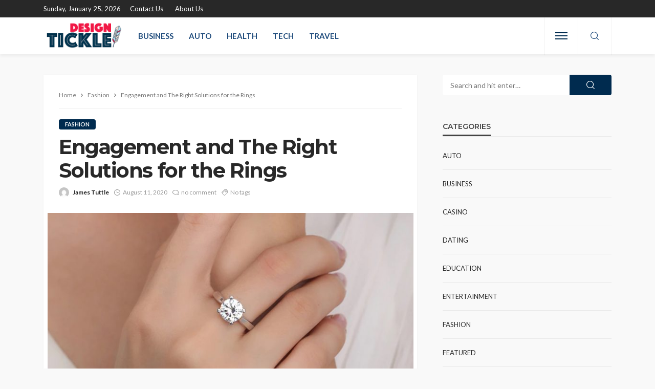

--- FILE ---
content_type: text/html; charset=UTF-8
request_url: https://www.designtickle.com/engagement-and-the-right-solutions-for-the-rings/
body_size: 94171
content:
<!DOCTYPE html>
<html lang="en-US">
<head>
	<meta charset="UTF-8"/>
	<meta http-equiv="X-UA-Compatible" content="IE=edge">
	<meta name="viewport" content="width=device-width, initial-scale=1.0">
	<link rel="profile" href="http://gmpg.org/xfn/11"/>
	<link rel="pingback" href="https://www.designtickle.com/xmlrpc.php"/>
	<script type="application/javascript">var bingo_ruby_ajax_url = "https://www.designtickle.com/wp-admin/admin-ajax.php"</script><meta name='robots' content='index, follow, max-image-preview:large, max-snippet:-1, max-video-preview:-1' />

	<!-- This site is optimized with the Yoast SEO plugin v26.6 - https://yoast.com/wordpress/plugins/seo/ -->
	<title>Engagement and The Right Solutions for the Rings - design tickle</title>
	<link rel="preconnect" href="https://fonts.gstatic.com" crossorigin><link rel="preload" as="style" onload="this.onload=null;this.rel='stylesheet'" id="rb-preload-gfonts" href="https://fonts.googleapis.com/css?family=Lato%3A100%2C300%2C400%2C700%2C900%2C100italic%2C300italic%2C400italic%2C700italic%2C900italic%7CMontserrat%3A700%2C400%2C600%2C500&amp;display=swap" crossorigin><noscript><link rel="stylesheet" id="rb-preload-gfonts" href="https://fonts.googleapis.com/css?family=Lato%3A100%2C300%2C400%2C700%2C900%2C100italic%2C300italic%2C400italic%2C700italic%2C900italic%7CMontserrat%3A700%2C400%2C600%2C500&amp;display=swap"></noscript><link rel="canonical" href="https://www.designtickle.com/engagement-and-the-right-solutions-for-the-rings/" />
	<meta property="og:locale" content="en_US" />
	<meta property="og:type" content="article" />
	<meta property="og:title" content="Engagement and The Right Solutions for the Rings - design tickle" />
	<meta property="og:description" content="Jewelry stores are the most numerous. Jewelry stores are resellers, that is, they buy stock from different brands or workshops often foreign, and then resell them. The good thing: you will usually have a lot of choice. On the other hand, we have personally had mixed experiences in jewelry, with poor advice and oversold jewelry [&hellip;]" />
	<meta property="og:url" content="https://www.designtickle.com/engagement-and-the-right-solutions-for-the-rings/" />
	<meta property="og:site_name" content="design tickle" />
	<meta property="article:published_time" content="2020-08-11T16:42:54+00:00" />
	<meta property="og:image" content="https://www.designtickle.com/wp-content/uploads/2020/08/c-2.jpg" />
	<meta property="og:image:width" content="798" />
	<meta property="og:image:height" content="502" />
	<meta property="og:image:type" content="image/jpeg" />
	<meta name="author" content="James Tuttle" />
	<meta name="twitter:card" content="summary_large_image" />
	<meta name="twitter:label1" content="Written by" />
	<meta name="twitter:data1" content="James Tuttle" />
	<meta name="twitter:label2" content="Est. reading time" />
	<meta name="twitter:data2" content="5 minutes" />
	<script type="application/ld+json" class="yoast-schema-graph">{"@context":"https://schema.org","@graph":[{"@type":"WebPage","@id":"https://www.designtickle.com/engagement-and-the-right-solutions-for-the-rings/","url":"https://www.designtickle.com/engagement-and-the-right-solutions-for-the-rings/","name":"Engagement and The Right Solutions for the Rings - design tickle","isPartOf":{"@id":"https://www.designtickle.com/#website"},"primaryImageOfPage":{"@id":"https://www.designtickle.com/engagement-and-the-right-solutions-for-the-rings/#primaryimage"},"image":{"@id":"https://www.designtickle.com/engagement-and-the-right-solutions-for-the-rings/#primaryimage"},"thumbnailUrl":"https://www.designtickle.com/wp-content/uploads/2020/08/c-2.jpg","datePublished":"2020-08-11T16:42:54+00:00","author":{"@id":"https://www.designtickle.com/#/schema/person/f149316e4238e412c12b30a00eb7e644"},"breadcrumb":{"@id":"https://www.designtickle.com/engagement-and-the-right-solutions-for-the-rings/#breadcrumb"},"inLanguage":"en-US","potentialAction":[{"@type":"ReadAction","target":["https://www.designtickle.com/engagement-and-the-right-solutions-for-the-rings/"]}]},{"@type":"ImageObject","inLanguage":"en-US","@id":"https://www.designtickle.com/engagement-and-the-right-solutions-for-the-rings/#primaryimage","url":"https://www.designtickle.com/wp-content/uploads/2020/08/c-2.jpg","contentUrl":"https://www.designtickle.com/wp-content/uploads/2020/08/c-2.jpg","width":798,"height":502},{"@type":"BreadcrumbList","@id":"https://www.designtickle.com/engagement-and-the-right-solutions-for-the-rings/#breadcrumb","itemListElement":[{"@type":"ListItem","position":1,"name":"Home","item":"https://www.designtickle.com/"},{"@type":"ListItem","position":2,"name":"Engagement and The Right Solutions for the Rings"}]},{"@type":"WebSite","@id":"https://www.designtickle.com/#website","url":"https://www.designtickle.com/","name":"design tickle","description":"General Blog","potentialAction":[{"@type":"SearchAction","target":{"@type":"EntryPoint","urlTemplate":"https://www.designtickle.com/?s={search_term_string}"},"query-input":{"@type":"PropertyValueSpecification","valueRequired":true,"valueName":"search_term_string"}}],"inLanguage":"en-US"},{"@type":"Person","@id":"https://www.designtickle.com/#/schema/person/f149316e4238e412c12b30a00eb7e644","name":"James Tuttle","image":{"@type":"ImageObject","inLanguage":"en-US","@id":"https://www.designtickle.com/#/schema/person/image/","url":"https://secure.gravatar.com/avatar/f0603d002dafab1de4ebf4f9854b8ec1dc05466c94595e3dcdcca544f4fe6e40?s=96&d=mm&r=g","contentUrl":"https://secure.gravatar.com/avatar/f0603d002dafab1de4ebf4f9854b8ec1dc05466c94595e3dcdcca544f4fe6e40?s=96&d=mm&r=g","caption":"James Tuttle"},"sameAs":["https://www.designtickle.com"],"url":"https://www.designtickle.com/author/admin/"}]}</script>
	<!-- / Yoast SEO plugin. -->


<link rel='dns-prefetch' href='//fonts.googleapis.com' />
<link rel="alternate" type="application/rss+xml" title="design tickle &raquo; Feed" href="https://www.designtickle.com/feed/" />
<link rel="alternate" type="application/rss+xml" title="design tickle &raquo; Comments Feed" href="https://www.designtickle.com/comments/feed/" />
<link rel="alternate" type="application/rss+xml" title="design tickle &raquo; Engagement and The Right Solutions for the Rings Comments Feed" href="https://www.designtickle.com/engagement-and-the-right-solutions-for-the-rings/feed/" />
<link rel="alternate" title="oEmbed (JSON)" type="application/json+oembed" href="https://www.designtickle.com/wp-json/oembed/1.0/embed?url=https%3A%2F%2Fwww.designtickle.com%2Fengagement-and-the-right-solutions-for-the-rings%2F" />
<link rel="alternate" title="oEmbed (XML)" type="text/xml+oembed" href="https://www.designtickle.com/wp-json/oembed/1.0/embed?url=https%3A%2F%2Fwww.designtickle.com%2Fengagement-and-the-right-solutions-for-the-rings%2F&#038;format=xml" />
<style id='wp-img-auto-sizes-contain-inline-css' type='text/css'>
img:is([sizes=auto i],[sizes^="auto," i]){contain-intrinsic-size:3000px 1500px}
/*# sourceURL=wp-img-auto-sizes-contain-inline-css */
</style>
<link rel='stylesheet' id='bingo_ruby_plugin_style-css' href='https://www.designtickle.com/wp-content/plugins/bingo-ruby-core/assets/style.css?ver=3.5' type='text/css' media='all' />
<style id='wp-emoji-styles-inline-css' type='text/css'>

	img.wp-smiley, img.emoji {
		display: inline !important;
		border: none !important;
		box-shadow: none !important;
		height: 1em !important;
		width: 1em !important;
		margin: 0 0.07em !important;
		vertical-align: -0.1em !important;
		background: none !important;
		padding: 0 !important;
	}
/*# sourceURL=wp-emoji-styles-inline-css */
</style>
<style id='wp-block-library-inline-css' type='text/css'>
:root{--wp-block-synced-color:#7a00df;--wp-block-synced-color--rgb:122,0,223;--wp-bound-block-color:var(--wp-block-synced-color);--wp-editor-canvas-background:#ddd;--wp-admin-theme-color:#007cba;--wp-admin-theme-color--rgb:0,124,186;--wp-admin-theme-color-darker-10:#006ba1;--wp-admin-theme-color-darker-10--rgb:0,107,160.5;--wp-admin-theme-color-darker-20:#005a87;--wp-admin-theme-color-darker-20--rgb:0,90,135;--wp-admin-border-width-focus:2px}@media (min-resolution:192dpi){:root{--wp-admin-border-width-focus:1.5px}}.wp-element-button{cursor:pointer}:root .has-very-light-gray-background-color{background-color:#eee}:root .has-very-dark-gray-background-color{background-color:#313131}:root .has-very-light-gray-color{color:#eee}:root .has-very-dark-gray-color{color:#313131}:root .has-vivid-green-cyan-to-vivid-cyan-blue-gradient-background{background:linear-gradient(135deg,#00d084,#0693e3)}:root .has-purple-crush-gradient-background{background:linear-gradient(135deg,#34e2e4,#4721fb 50%,#ab1dfe)}:root .has-hazy-dawn-gradient-background{background:linear-gradient(135deg,#faaca8,#dad0ec)}:root .has-subdued-olive-gradient-background{background:linear-gradient(135deg,#fafae1,#67a671)}:root .has-atomic-cream-gradient-background{background:linear-gradient(135deg,#fdd79a,#004a59)}:root .has-nightshade-gradient-background{background:linear-gradient(135deg,#330968,#31cdcf)}:root .has-midnight-gradient-background{background:linear-gradient(135deg,#020381,#2874fc)}:root{--wp--preset--font-size--normal:16px;--wp--preset--font-size--huge:42px}.has-regular-font-size{font-size:1em}.has-larger-font-size{font-size:2.625em}.has-normal-font-size{font-size:var(--wp--preset--font-size--normal)}.has-huge-font-size{font-size:var(--wp--preset--font-size--huge)}.has-text-align-center{text-align:center}.has-text-align-left{text-align:left}.has-text-align-right{text-align:right}.has-fit-text{white-space:nowrap!important}#end-resizable-editor-section{display:none}.aligncenter{clear:both}.items-justified-left{justify-content:flex-start}.items-justified-center{justify-content:center}.items-justified-right{justify-content:flex-end}.items-justified-space-between{justify-content:space-between}.screen-reader-text{border:0;clip-path:inset(50%);height:1px;margin:-1px;overflow:hidden;padding:0;position:absolute;width:1px;word-wrap:normal!important}.screen-reader-text:focus{background-color:#ddd;clip-path:none;color:#444;display:block;font-size:1em;height:auto;left:5px;line-height:normal;padding:15px 23px 14px;text-decoration:none;top:5px;width:auto;z-index:100000}html :where(.has-border-color){border-style:solid}html :where([style*=border-top-color]){border-top-style:solid}html :where([style*=border-right-color]){border-right-style:solid}html :where([style*=border-bottom-color]){border-bottom-style:solid}html :where([style*=border-left-color]){border-left-style:solid}html :where([style*=border-width]){border-style:solid}html :where([style*=border-top-width]){border-top-style:solid}html :where([style*=border-right-width]){border-right-style:solid}html :where([style*=border-bottom-width]){border-bottom-style:solid}html :where([style*=border-left-width]){border-left-style:solid}html :where(img[class*=wp-image-]){height:auto;max-width:100%}:where(figure){margin:0 0 1em}html :where(.is-position-sticky){--wp-admin--admin-bar--position-offset:var(--wp-admin--admin-bar--height,0px)}@media screen and (max-width:600px){html :where(.is-position-sticky){--wp-admin--admin-bar--position-offset:0px}}

/*# sourceURL=wp-block-library-inline-css */
</style><style id='global-styles-inline-css' type='text/css'>
:root{--wp--preset--aspect-ratio--square: 1;--wp--preset--aspect-ratio--4-3: 4/3;--wp--preset--aspect-ratio--3-4: 3/4;--wp--preset--aspect-ratio--3-2: 3/2;--wp--preset--aspect-ratio--2-3: 2/3;--wp--preset--aspect-ratio--16-9: 16/9;--wp--preset--aspect-ratio--9-16: 9/16;--wp--preset--color--black: #000000;--wp--preset--color--cyan-bluish-gray: #abb8c3;--wp--preset--color--white: #ffffff;--wp--preset--color--pale-pink: #f78da7;--wp--preset--color--vivid-red: #cf2e2e;--wp--preset--color--luminous-vivid-orange: #ff6900;--wp--preset--color--luminous-vivid-amber: #fcb900;--wp--preset--color--light-green-cyan: #7bdcb5;--wp--preset--color--vivid-green-cyan: #00d084;--wp--preset--color--pale-cyan-blue: #8ed1fc;--wp--preset--color--vivid-cyan-blue: #0693e3;--wp--preset--color--vivid-purple: #9b51e0;--wp--preset--gradient--vivid-cyan-blue-to-vivid-purple: linear-gradient(135deg,rgb(6,147,227) 0%,rgb(155,81,224) 100%);--wp--preset--gradient--light-green-cyan-to-vivid-green-cyan: linear-gradient(135deg,rgb(122,220,180) 0%,rgb(0,208,130) 100%);--wp--preset--gradient--luminous-vivid-amber-to-luminous-vivid-orange: linear-gradient(135deg,rgb(252,185,0) 0%,rgb(255,105,0) 100%);--wp--preset--gradient--luminous-vivid-orange-to-vivid-red: linear-gradient(135deg,rgb(255,105,0) 0%,rgb(207,46,46) 100%);--wp--preset--gradient--very-light-gray-to-cyan-bluish-gray: linear-gradient(135deg,rgb(238,238,238) 0%,rgb(169,184,195) 100%);--wp--preset--gradient--cool-to-warm-spectrum: linear-gradient(135deg,rgb(74,234,220) 0%,rgb(151,120,209) 20%,rgb(207,42,186) 40%,rgb(238,44,130) 60%,rgb(251,105,98) 80%,rgb(254,248,76) 100%);--wp--preset--gradient--blush-light-purple: linear-gradient(135deg,rgb(255,206,236) 0%,rgb(152,150,240) 100%);--wp--preset--gradient--blush-bordeaux: linear-gradient(135deg,rgb(254,205,165) 0%,rgb(254,45,45) 50%,rgb(107,0,62) 100%);--wp--preset--gradient--luminous-dusk: linear-gradient(135deg,rgb(255,203,112) 0%,rgb(199,81,192) 50%,rgb(65,88,208) 100%);--wp--preset--gradient--pale-ocean: linear-gradient(135deg,rgb(255,245,203) 0%,rgb(182,227,212) 50%,rgb(51,167,181) 100%);--wp--preset--gradient--electric-grass: linear-gradient(135deg,rgb(202,248,128) 0%,rgb(113,206,126) 100%);--wp--preset--gradient--midnight: linear-gradient(135deg,rgb(2,3,129) 0%,rgb(40,116,252) 100%);--wp--preset--font-size--small: 13px;--wp--preset--font-size--medium: 20px;--wp--preset--font-size--large: 36px;--wp--preset--font-size--x-large: 42px;--wp--preset--spacing--20: 0.44rem;--wp--preset--spacing--30: 0.67rem;--wp--preset--spacing--40: 1rem;--wp--preset--spacing--50: 1.5rem;--wp--preset--spacing--60: 2.25rem;--wp--preset--spacing--70: 3.38rem;--wp--preset--spacing--80: 5.06rem;--wp--preset--shadow--natural: 6px 6px 9px rgba(0, 0, 0, 0.2);--wp--preset--shadow--deep: 12px 12px 50px rgba(0, 0, 0, 0.4);--wp--preset--shadow--sharp: 6px 6px 0px rgba(0, 0, 0, 0.2);--wp--preset--shadow--outlined: 6px 6px 0px -3px rgb(255, 255, 255), 6px 6px rgb(0, 0, 0);--wp--preset--shadow--crisp: 6px 6px 0px rgb(0, 0, 0);}:where(.is-layout-flex){gap: 0.5em;}:where(.is-layout-grid){gap: 0.5em;}body .is-layout-flex{display: flex;}.is-layout-flex{flex-wrap: wrap;align-items: center;}.is-layout-flex > :is(*, div){margin: 0;}body .is-layout-grid{display: grid;}.is-layout-grid > :is(*, div){margin: 0;}:where(.wp-block-columns.is-layout-flex){gap: 2em;}:where(.wp-block-columns.is-layout-grid){gap: 2em;}:where(.wp-block-post-template.is-layout-flex){gap: 1.25em;}:where(.wp-block-post-template.is-layout-grid){gap: 1.25em;}.has-black-color{color: var(--wp--preset--color--black) !important;}.has-cyan-bluish-gray-color{color: var(--wp--preset--color--cyan-bluish-gray) !important;}.has-white-color{color: var(--wp--preset--color--white) !important;}.has-pale-pink-color{color: var(--wp--preset--color--pale-pink) !important;}.has-vivid-red-color{color: var(--wp--preset--color--vivid-red) !important;}.has-luminous-vivid-orange-color{color: var(--wp--preset--color--luminous-vivid-orange) !important;}.has-luminous-vivid-amber-color{color: var(--wp--preset--color--luminous-vivid-amber) !important;}.has-light-green-cyan-color{color: var(--wp--preset--color--light-green-cyan) !important;}.has-vivid-green-cyan-color{color: var(--wp--preset--color--vivid-green-cyan) !important;}.has-pale-cyan-blue-color{color: var(--wp--preset--color--pale-cyan-blue) !important;}.has-vivid-cyan-blue-color{color: var(--wp--preset--color--vivid-cyan-blue) !important;}.has-vivid-purple-color{color: var(--wp--preset--color--vivid-purple) !important;}.has-black-background-color{background-color: var(--wp--preset--color--black) !important;}.has-cyan-bluish-gray-background-color{background-color: var(--wp--preset--color--cyan-bluish-gray) !important;}.has-white-background-color{background-color: var(--wp--preset--color--white) !important;}.has-pale-pink-background-color{background-color: var(--wp--preset--color--pale-pink) !important;}.has-vivid-red-background-color{background-color: var(--wp--preset--color--vivid-red) !important;}.has-luminous-vivid-orange-background-color{background-color: var(--wp--preset--color--luminous-vivid-orange) !important;}.has-luminous-vivid-amber-background-color{background-color: var(--wp--preset--color--luminous-vivid-amber) !important;}.has-light-green-cyan-background-color{background-color: var(--wp--preset--color--light-green-cyan) !important;}.has-vivid-green-cyan-background-color{background-color: var(--wp--preset--color--vivid-green-cyan) !important;}.has-pale-cyan-blue-background-color{background-color: var(--wp--preset--color--pale-cyan-blue) !important;}.has-vivid-cyan-blue-background-color{background-color: var(--wp--preset--color--vivid-cyan-blue) !important;}.has-vivid-purple-background-color{background-color: var(--wp--preset--color--vivid-purple) !important;}.has-black-border-color{border-color: var(--wp--preset--color--black) !important;}.has-cyan-bluish-gray-border-color{border-color: var(--wp--preset--color--cyan-bluish-gray) !important;}.has-white-border-color{border-color: var(--wp--preset--color--white) !important;}.has-pale-pink-border-color{border-color: var(--wp--preset--color--pale-pink) !important;}.has-vivid-red-border-color{border-color: var(--wp--preset--color--vivid-red) !important;}.has-luminous-vivid-orange-border-color{border-color: var(--wp--preset--color--luminous-vivid-orange) !important;}.has-luminous-vivid-amber-border-color{border-color: var(--wp--preset--color--luminous-vivid-amber) !important;}.has-light-green-cyan-border-color{border-color: var(--wp--preset--color--light-green-cyan) !important;}.has-vivid-green-cyan-border-color{border-color: var(--wp--preset--color--vivid-green-cyan) !important;}.has-pale-cyan-blue-border-color{border-color: var(--wp--preset--color--pale-cyan-blue) !important;}.has-vivid-cyan-blue-border-color{border-color: var(--wp--preset--color--vivid-cyan-blue) !important;}.has-vivid-purple-border-color{border-color: var(--wp--preset--color--vivid-purple) !important;}.has-vivid-cyan-blue-to-vivid-purple-gradient-background{background: var(--wp--preset--gradient--vivid-cyan-blue-to-vivid-purple) !important;}.has-light-green-cyan-to-vivid-green-cyan-gradient-background{background: var(--wp--preset--gradient--light-green-cyan-to-vivid-green-cyan) !important;}.has-luminous-vivid-amber-to-luminous-vivid-orange-gradient-background{background: var(--wp--preset--gradient--luminous-vivid-amber-to-luminous-vivid-orange) !important;}.has-luminous-vivid-orange-to-vivid-red-gradient-background{background: var(--wp--preset--gradient--luminous-vivid-orange-to-vivid-red) !important;}.has-very-light-gray-to-cyan-bluish-gray-gradient-background{background: var(--wp--preset--gradient--very-light-gray-to-cyan-bluish-gray) !important;}.has-cool-to-warm-spectrum-gradient-background{background: var(--wp--preset--gradient--cool-to-warm-spectrum) !important;}.has-blush-light-purple-gradient-background{background: var(--wp--preset--gradient--blush-light-purple) !important;}.has-blush-bordeaux-gradient-background{background: var(--wp--preset--gradient--blush-bordeaux) !important;}.has-luminous-dusk-gradient-background{background: var(--wp--preset--gradient--luminous-dusk) !important;}.has-pale-ocean-gradient-background{background: var(--wp--preset--gradient--pale-ocean) !important;}.has-electric-grass-gradient-background{background: var(--wp--preset--gradient--electric-grass) !important;}.has-midnight-gradient-background{background: var(--wp--preset--gradient--midnight) !important;}.has-small-font-size{font-size: var(--wp--preset--font-size--small) !important;}.has-medium-font-size{font-size: var(--wp--preset--font-size--medium) !important;}.has-large-font-size{font-size: var(--wp--preset--font-size--large) !important;}.has-x-large-font-size{font-size: var(--wp--preset--font-size--x-large) !important;}
/*# sourceURL=global-styles-inline-css */
</style>

<style id='classic-theme-styles-inline-css' type='text/css'>
/*! This file is auto-generated */
.wp-block-button__link{color:#fff;background-color:#32373c;border-radius:9999px;box-shadow:none;text-decoration:none;padding:calc(.667em + 2px) calc(1.333em + 2px);font-size:1.125em}.wp-block-file__button{background:#32373c;color:#fff;text-decoration:none}
/*# sourceURL=/wp-includes/css/classic-themes.min.css */
</style>
<link rel='stylesheet' id='bootstrap-css' href='https://www.designtickle.com/wp-content/themes/bingo/assets/external/bootstrap.css?ver=v3.3.1' type='text/css' media='all' />
<link rel='stylesheet' id='bingo_ruby_style_miscellaneous-css' href='https://www.designtickle.com/wp-content/themes/bingo/assets/external/miscellaneous.css?ver=3.5' type='text/css' media='all' />
<link rel='stylesheet' id='bingo_ruby_style_main-css' href='https://www.designtickle.com/wp-content/themes/bingo/assets/css/theme-style.css?ver=3.5' type='text/css' media='all' />
<link rel='stylesheet' id='bingo_ruby_style_responsive-css' href='https://www.designtickle.com/wp-content/themes/bingo/assets/css/theme-responsive.css?ver=3.5' type='text/css' media='all' />
<link rel='stylesheet' id='bingo_ruby_style_default-css' href='https://www.designtickle.com/wp-content/themes/bingo/style.css?ver=3.5' type='text/css' media='all' />
<style id='bingo_ruby_style_default-inline-css' type='text/css'>
input[type="button"]:hover, button:hover, .header-search-not-found, .breaking-news-title span, .breaking-news-title .mobile-headline,.post-title a:hover, .post-title a:focus, .comment-title h3, h3.comment-reply-title, .comment-list .edit-link, .single-nav a:hover, .single-nav a:focus,.subscribe-icon-mail i, .flickr-btn-wrap a, .twitter-content a, .entry del, .entry blockquote p, .entry a:not(button),.entry p a, .comment-list .comment-content blockquote p, .author-content-wrap .author-title a:hover, .author-description a, #wp-calendar #today{ color: #002b4f;}.page-numbers.current, a.page-numbers:hover, a.page-numbers:focus, .topbar-subscribe-button a span, .topbar-style-2 .topbar-subscribe-button a span:hover,.post-editor:hover, .cat-info-el, .comment-list .comment-reply-link, .single-nav a:hover .ruby-nav-icon, .single-nav a:focus .ruby-nav-icon, input[type="button"].ninja-forms-field,.page-search-form .search-submit input[type="submit"], .post-widget-inner .post-counter, .widget_search .search-submit input[type="submit"], .single-page-links .pagination-num > span,.single-page-links .pagination-num > a:hover > span, .subscribe-form-wrap .mc4wp-form-fields input[type="submit"], .widget-social-link-info a i, #ruby-back-top i, .entry ul li:before,.ruby-trigger .icon-wrap, .ruby-trigger .icon-wrap:before, .ruby-trigger .icon-wrap:after, .subscribe-layout-3 .subscribe-box .subscribe-form input[type="submit"], .table-link a:before{ background-color: #002b4f;}.off-canvas-wrap::-webkit-scrollbar-corner, .off-canvas-wrap::-webkit-scrollbar-thumb, .video-playlist-iframe-nav::-webkit-scrollbar-corner, .video-playlist-iframe-nav::-webkit-scrollbar-thumb,.fw-block-v2 .video-playlist-iframe-nav::-webkit-scrollbar-corner, .fw-block-v2 .video-playlist-iframe-nav::-webkit-scrollbar-thumb,.ruby-coll-scroll::-webkit-scrollbar-corner, .ruby-coll-scroll::-webkit-scrollbar-thumb{ background-color: #002b4f !important;}.page-numbers.current, a.page-numbers:hover, a.page-numbers:focus, .entry blockquote p, .entry blockquote{ border-color: #002b4f;}.total-caption { font-family :Lato;}.banner-background-color { background-color: #ffffff; }.footer-copyright-wrap p { color: #dddddd; }.footer-copyright-wrap { background-color: #242424; }.post-excerpt{ font-size :14px;}
/*# sourceURL=bingo_ruby_style_default-inline-css */
</style>

<script type="text/javascript" src="https://www.designtickle.com/wp-includes/js/jquery/jquery.min.js?ver=3.7.1" id="jquery-core-js"></script>
<script type="text/javascript" src="https://www.designtickle.com/wp-includes/js/jquery/jquery-migrate.min.js?ver=3.4.1" id="jquery-migrate-js"></script>
<link rel="preload" href="https://www.designtickle.com/wp-content/themes/bingo/assets/external/fonts/icons.woff2" as="font" type="font/woff2" crossorigin="anonymous"> <link rel="https://api.w.org/" href="https://www.designtickle.com/wp-json/" /><link rel="alternate" title="JSON" type="application/json" href="https://www.designtickle.com/wp-json/wp/v2/posts/248" /><link rel="EditURI" type="application/rsd+xml" title="RSD" href="https://www.designtickle.com/xmlrpc.php?rsd" />
<meta name="generator" content="WordPress 6.9" />
<link rel='shortlink' href='https://www.designtickle.com/?p=248' />
<script type="application/ld+json">{"@context":"https://schema.org","@type":"WebSite","@id":"https://www.designtickle.com/#website","url":"https://www.designtickle.com/","name":"design tickle","potentialAction":{"@type":"SearchAction","target":"https://www.designtickle.com/?s={search_term_string}","query-input":"required name=search_term_string"}}</script>
<link rel="icon" href="https://www.designtickle.com/wp-content/uploads/2020/06/design-tickle-f-130x150.png" sizes="32x32" />
<link rel="icon" href="https://www.designtickle.com/wp-content/uploads/2020/06/design-tickle-f.png" sizes="192x192" />
<link rel="apple-touch-icon" href="https://www.designtickle.com/wp-content/uploads/2020/06/design-tickle-f.png" />
<meta name="msapplication-TileImage" content="https://www.designtickle.com/wp-content/uploads/2020/06/design-tickle-f.png" />
<style type="text/css" title="dynamic-css" class="options-output">.footer-inner{background-color:#282828;background-repeat:no-repeat;background-size:cover;background-attachment:fixed;background-position:center center;}.topbar-wrap{font-family:Lato;text-transform:capitalize;font-weight:400;font-style:normal;font-size:13px;}.main-menu-inner,.off-canvas-nav-inner{font-family:Lato;text-transform:uppercase;font-weight:700;font-style:normal;font-size:15px;}.main-menu-inner .sub-menu,.off-canvas-nav-inner .sub-menu{font-family:Lato;text-transform:capitalize;font-weight:400;font-style:normal;font-size:14px;}.logo-wrap.is-logo-text .logo-text h1{font-family:Montserrat;text-transform:uppercase;letter-spacing:-1px;font-weight:700;font-style:normal;font-size:40px;}.logo-mobile-text span{font-family:Montserrat;text-transform:uppercase;letter-spacing:-1px;font-weight:700;font-style:normal;font-size:28px;}body, p{font-family:Lato;line-height:24px;font-weight:400;font-style:normal;color:#282828;font-size:15px;}.post-title.is-size-1{font-family:Montserrat;font-weight:700;font-style:normal;color:#282828;font-size:36px;}.post-title.is-size-2{font-family:Montserrat;font-weight:700;font-style:normal;color:#282828;font-size:30px;}.post-title.is-size-3{font-family:Montserrat;font-weight:700;font-style:normal;color:#282828;font-size:21px;}.post-title.is-size-4{font-family:Montserrat;font-weight:700;font-style:normal;color:#282828;font-size:18px;}.post-title.is-size-5{font-family:Montserrat;font-weight:700;font-style:normal;color:#282828;font-size:14px;}.post-title.is-size-6{font-family:Montserrat;font-weight:400;font-style:normal;color:#282828;font-size:13px;}h1,h2,h3,h4,h5,h6{font-family:Montserrat;text-transform:none;font-weight:700;font-style:normal;}.post-meta-info,.single-post-top,.counter-element{font-family:Lato;font-weight:400;font-style:normal;color:#999;font-size:12px;}.post-cat-info{font-family:Lato;text-transform:uppercase;font-weight:700;font-style:normal;font-size:11px;}.block-header-wrap{font-family:Montserrat;text-transform:uppercase;font-weight:600;font-style:normal;font-size:18px;}.block-ajax-filter-wrap{font-family:Montserrat;text-transform:uppercase;font-weight:500;font-style:normal;font-size:11px;}.widget-title{font-family:Montserrat;text-transform:uppercase;font-weight:600;font-style:normal;font-size:14px;}.breadcrumb-wrap{font-family:Lato;text-transform:none;font-weight:400;font-style:normal;color:#777777;font-size:12px;}</style></head>
<body class="wp-singular post-template-default single single-post postid-248 single-format-standard wp-theme-bingo ruby-body is-full-width is-smart-sticky"  itemscope  itemtype="https://schema.org/WebPage" >
<div class="off-canvas-wrap is-dark-text">
	<div class="off-canvas-inner">
		<a href="#" id="ruby-off-canvas-close-btn"><i class="ruby-close-btn" aria-hidden="true"></i></a>
		<nav id="ruby-offcanvas-navigation" class="off-canvas-nav-wrap">
			<div class="no-menu ruby-error"><p>Please assign a menu to the primary menu location under <a href="https://www.designtickle.com/wp-admin/nav-menus.php">MENU</a></p></div>		</nav>
													</div>
</div><div id="ruby-site" class="site-outer">
	<div class="header-wrap header-style-3">
	<div class="header-inner">
		<div class="topbar-wrap topbar-style-1 is-light-text">
	<div class="ruby-container">
		<div class="topbar-inner container-inner clearfix">
			<div class="topbar-left">
								
<div class="topbar-date">
	<span>Sunday, January 25, 2026</span>
</div>					<nav id="ruby-topbar-navigation" class="topbar-menu-wrap">
		<div class="menu-top-container"><ul id="topbar-nav" class="topbar-menu-inner"><li id="menu-item-116" class="menu-item menu-item-type-post_type menu-item-object-page menu-item-116"><a href="https://www.designtickle.com/contact-us/">Contact Us</a></li>
<li id="menu-item-1162" class="menu-item menu-item-type-post_type menu-item-object-page menu-item-1162"><a href="https://www.designtickle.com/about-us/">About Us</a></li>
</ul></div>	</nav>
			</div>
			<div class="topbar-right">
				
	<div class="topbar-social social-tooltips">
			</div>
                							</div>
		</div>
	</div>
</div>
		<div class="navbar-outer clearfix">
			<div class="navbar-wrap">
				<div class="ruby-container">
					<div class="navbar-inner container-inner clearfix">
						<div class="navbar-left">
							<div class="logo-wrap is-logo-image"  itemscope  itemtype="https://schema.org/Organization" >
	<div class="logo-inner">
							<a href="https://www.designtickle.com/" class="logo" title="design tickle">
				<img data-no-retina src="https://www.designtickle.com/wp-content/uploads/2020/06/design-tickle.png" height="132" width="330"  alt="design tickle">
			</a>
						</div><!--  logo inner -->
    </div>
							<nav id="ruby-main-menu" class="main-menu-wrap">
    <div class="menu-home-container"><ul id="main-nav" class="main-menu-inner"  itemscope  itemtype="https://schema.org/SiteNavigationElement" ><li id="menu-item-104" class="menu-item menu-item-type-taxonomy menu-item-object-category menu-item-104 is-category-2" itemprop="name"><a href="https://www.designtickle.com/category/business/" itemprop="url">Business</a></li><li id="menu-item-105" class="menu-item menu-item-type-taxonomy menu-item-object-category menu-item-105 is-category-3" itemprop="name"><a href="https://www.designtickle.com/category/auto/" itemprop="url">Auto</a></li><li id="menu-item-106" class="menu-item menu-item-type-taxonomy menu-item-object-category menu-item-106 is-category-25" itemprop="name"><a href="https://www.designtickle.com/category/health/" itemprop="url">Health</a></li><li id="menu-item-107" class="menu-item menu-item-type-taxonomy menu-item-object-category menu-item-107 is-category-26" itemprop="name"><a href="https://www.designtickle.com/category/tech/" itemprop="url">Tech</a></li><li id="menu-item-108" class="menu-item menu-item-type-taxonomy menu-item-object-category menu-item-108 is-category-51" itemprop="name"><a href="https://www.designtickle.com/category/travel/" itemprop="url">Travel</a></li></ul></div></nav>						</div>

						<div class="navbar-right">
							
<div class="navbar-search">
	<a href="#" id="ruby-navbar-search-icon" data-mfp-src="#ruby-header-search-popup" data-effect="mpf-ruby-effect header-search-popup-outer" title="Search" class="navbar-search-icon">
		<i class="rbi rbi-search" aria-hidden="true"></i>
	</a>
</div>
							<div class="off-canvas-btn-wrap">
	<div class="off-canvas-btn">
		<a href="#" class="ruby-trigger" title="off canvas button">
			<span class="icon-wrap"></span>
		</a>
	</div>
</div>						</div>
					</div>
				</div>
				<div id="ruby-header-search-popup" class="header-search-popup">
	<div class="header-search-popup-wrap ruby-container">
		<a href="#" class="ruby-close-search"><i class="ruby-close-btn" aria-hidden="true"></i></a>
	<div class="header-search-popup-inner">
		<form class="search-form" method="get" action="https://www.designtickle.com/">
			<fieldset>
				<input id="ruby-search-input" type="text" class="field" name="s" value="" placeholder="Type to search&hellip;" autocomplete="off">
				<button type="submit" value="" class="btn"><i class="rbi rbi-search" aria-hidden="true"></i></button>
			</fieldset>
                            <div class="header-search-result"></div>
            		</form>
	</div>
	</div>
</div>			</div>
		</div>
        
	</div>

</div><!-- header -->	<div class="main-site-mask"></div>
	<div class="site-wrap">
		<div class="site-mask"></div>
		<div class="site-inner">
<div class="single-post-outer clearfix"><article id="post-248" class="single-post-wrap single-post-1 post-248 post type-post status-publish format-standard has-post-thumbnail hentry category-fashion"  itemscope  itemtype="https://schema.org/Article" ><div class="ruby-page-wrap ruby-section row single-wrap is-author-bottom is-sidebar-right ruby-container"><div class="ruby-content-wrap single-inner col-sm-8 col-xs-12 content-with-sidebar"><div class="single-post-content-outer single-box"><div class="single-post-header"><div class="single-post-top"><div class="breadcrumb-wrap"><div class="breadcrumb-inner"  itemscope  itemtype="https://schema.org/BreadcrumbList" ><span  itemscope  itemprop="itemListElement"  itemtype="https://schema.org/ListItem" ><a itemprop="item" href="https://www.designtickle.com/"><span itemprop="name">Home</span></a><meta itemprop="position" content="1"></a></span><i class="rbi rbi-angle-right breadcrumb-next"></i><span  itemscope  itemprop="itemListElement"  itemtype="https://schema.org/ListItem" ><meta itemprop="position" content="2"><a itemprop="item" rel="bookmark" href="https://www.designtickle.com/category/fashion/"><span itemprop="name">Fashion</span></a></span><i class="rbi rbi-angle-right breadcrumb-next"><span itemprop="name"></i><span>Engagement and The Right Solutions for the Rings</span></div><!-- #breadcrumb inner --></div><!-- #breadcrumb --></div><!-- single post top --><div class="post-cat-info clearfix"><a class="cat-info-el cat-info-id-68" href="https://www.designtickle.com/category/fashion/" title="Fashion">Fashion</a></div><!-- post cat info--><header class="single-title post-title entry-title is-size-1"><h1 itemprop="headline">Engagement and The Right Solutions for the Rings</h1></header><!-- single title--><div class="post-meta-info is-show-icon"><span class="meta-info-el meta-info-author vcard author"><img alt='James Tuttle' src='https://secure.gravatar.com/avatar/f0603d002dafab1de4ebf4f9854b8ec1dc05466c94595e3dcdcca544f4fe6e40?s=22&#038;d=mm&#038;r=g' srcset='https://secure.gravatar.com/avatar/f0603d002dafab1de4ebf4f9854b8ec1dc05466c94595e3dcdcca544f4fe6e40?s=44&#038;d=mm&#038;r=g 2x' class='avatar avatar-22 photo' height='22' width='22' decoding='async'/><a class="url fn n" href="https://www.designtickle.com/author/admin/">James Tuttle</a></span><span class="meta-info-el meta-info-date"><i class="rbi rbi-clock"></i><time class="date published" datetime="2020-08-11T16:42:54+00:00">August 11, 2020</time></span><!-- meta info date--><span  class="meta-info-el meta-info-comment"><i class="rbi rbi-comment"></i><a href="https://www.designtickle.com/engagement-and-the-right-solutions-for-the-rings/#respond" title="Engagement and The Right Solutions for the Rings">no comment</a></span><!-- meta info comment--><span class="meta-info-el meta-info-tag"><i class="rbi rbi-tag"></i><span class="no-tags">No tags</span></span><!-- mete info tag--></div><!-- post meta info--></div><!-- single post header--><div class="single-post-thumb-outer"><div class="post-thumb"><img width="715" height="450" src="https://www.designtickle.com/wp-content/uploads/2020/08/c-2.jpg" class="attachment-bingo_ruby_crop_750x450 size-bingo_ruby_crop_750x450 wp-post-image" alt="" decoding="async" fetchpriority="high" srcset="https://www.designtickle.com/wp-content/uploads/2020/08/c-2.jpg 798w, https://www.designtickle.com/wp-content/uploads/2020/08/c-2-300x189.jpg 300w, https://www.designtickle.com/wp-content/uploads/2020/08/c-2-768x483.jpg 768w, https://www.designtickle.com/wp-content/uploads/2020/08/c-2-696x438.jpg 696w, https://www.designtickle.com/wp-content/uploads/2020/08/c-2-668x420.jpg 668w" sizes="(max-width: 715px) 100vw, 715px" /></div></div><div class="single-post-action clearfix"><div class="single-post-share-header"><a class="single-share-bar-el icon-facebook" href="https://www.facebook.com/sharer.php?u=https%3A%2F%2Fwww.designtickle.com%2Fengagement-and-the-right-solutions-for-the-rings%2F" onclick="window.open(this.href, 'mywin','left=50,top=50,width=600,height=350,toolbar=0'); return false;"><i class="rbi rbi-facebook color-facebook"></i></a><a class="single-share-bar-el icon-twitter" href="https://twitter.com/intent/tweet?text=Engagement+and+The+Right+Solutions+for+the+Rings&amp;url=https%3A%2F%2Fwww.designtickle.com%2Fengagement-and-the-right-solutions-for-the-rings%2F&amp;via=design+tickle"><i class="rbi rbi-twitter color-twitter"></i><script>!function(d,s,id){var js,fjs=d.getElementsByTagName(s)[0];if(!d.getElementById(id)){js=d.createElement(s);js.id=id;js.src="//platform.twitter.com/widgets.js";fjs.parentNode.insertBefore(js,fjs);}}(document,"script","twitter-wjs");</script></a><a class="single-share-bar-el icon-pinterest" href="https://pinterest.com/pin/create/button/?url=https%3A%2F%2Fwww.designtickle.com%2Fengagement-and-the-right-solutions-for-the-rings%2F&amp;media=https://www.designtickle.com/wp-content/uploads/2020/08/c-2.jpg&description=Engagement+and+The+Right+Solutions+for+the+Rings" onclick="window.open(this.href, 'mywin','left=50,top=50,width=600,height=350,toolbar=0'); return false;"><i class="rbi rbi-pinterest"></i></a></div><!-- single post share header--></div><!-- single post action--><div class="single-post-body"><div class="single-content-wrap"><div class="single-entry-wrap"><div class="entry single-entry clearfix" itemprop="articleBody"><p style="text-align: justify;">Jewelry stores are the most numerous. Jewelry stores are resellers, that is, they buy stock from different brands or workshops often foreign, and then resell them. The good thing: you will usually have a lot of choice. On the other hand, we have personally had mixed experiences in jewelry, with poor advice and oversold jewelry but this is quite logical, since in the jewelry model there are more intermediaries with manufacturers, brands and jewelry stores. If you opt for this type of professional, we hope you will be better off than us.</p>
<p style="text-align: justify;"><strong>Craftsmen jewelers: </strong></p>
<p style="text-align: justify;">Less present, and especially less known, you will find jewelers in all the big cities. They make the jewelry themselves. From the simplest request to the craziest, through the use of metals or family stones, they can make a jewel in your image. Contrary to what one might think, tailor-made products are not necessarily more expensive. On fairly classic models, it is often even the reverse. Jewelers&#8217; cost structures are quite light, they have no stock, so don&#8217;t hesitate to push the door. But artisan jewelers don&#8217;t mean cheap, either. If you have a specific, complex request, they can also answer it. And in this case, you will pay for the quality and the working time. The <a href="https://www.alexandersparks.com/engagement/preset-rings/lab-grown-diamond-engagement-rings.html"><strong>Lab Diamond Engagement Rings</strong></a> are parts of the same.</p>
<p style="text-align: justify;"><strong>The brands: </strong></p>
<p style="text-align: justify;">From the small confidential brand to the big house you can see your eyes light up, it is thanks to them that this country is renowned for its jewelry throughout the world. It&#8217;s difficult to generalize, but we invite you to do your research on the brands you are heading towards, whether they are big brands or more confidential players some do a wonderful job. The services, the customer experience, the quality and the price or quality ratio will vary enormously from one to another. The brand is universe too.</p>
<p style="text-align: justify;"><strong>Online or offline</strong></p>
<p style="text-align: justify;">Even if the majority of purchases are made in stores, the share of online jewelry sales continues to increase nearly 20% today. It is easy to understand the obstacles to online shopping: you cannot touch, see or even try. And if we do not know the subject well, we will all the more trust an advisor with whom we can discuss.</p>
<p style="text-align: justify;">But the online offer also has arguments: discretion, confidentiality, and availability 24/7, practical when you want to buy a ring to ask for your other half in marriage. And that wasn&#8217;t true until some time ago, but now you can do it without cutting corners or on the quality you can absolutely buy a ring made by a craftsman jeweler like us on the internet or on the customer service telephone appointments, email exchanges, fitting by appointment in showroom are common, while giving you time to gather as much information as possible and to think.</p>
<p><img decoding="async" class="aligncenter" src="https://img.alicdn.com/imgextra/i2/574594710/TB2g0_rnfiSBuNkSnhJXXbDcpXa_!!574594710.jpg" alt="925 sterling silver diamond ring simulation diamond ring female ..." width="507" height="507" /></p>
<p style="text-align: justify;"><strong>Choose the wedding ring alone or in pairs?</strong></p>
<p style="text-align: justify;">Tradition has it that it is the gentleman, who offers the wedding ring at the time of the request, but it&#8217;s like everything, it depends on your personality and your tastes. In fact, if you wish to make your request a surprise by offering the jewel, it seems logical that the choice of the ring rests on you. However, you can quite ask for the hand of your sweetheart without a ring and choose the jewel with her, in accordance with her tastes, and offer her the jewel of her dreams.</p>
<p style="text-align: justify;"><strong>Organize your marriage proposal</strong></p>
<p style="text-align: justify;">To ask for the chosen one of your heart in marriage, it is organized. From the craziest request to the most intimate, you need a minimum of preparation. Just the ring, between the choice and the production time, more or less important according to the manufacturers, it takes 1 month to 1 month and a half. It is therefore advisable to you, start preparing at least 3 months in advance or even more if you want to plan a trip or a particular experience.</p>
<p style="text-align: justify;"><strong>When to propose?</strong></p>
<p style="text-align: justify;">Finding the right moment to make your request the unforgettable moment for your other half can sometimes give you a cold sweat. The most important thing, in our opinion, is to find a unique date for the request, to make it a real meeting. Holidays like Christmas, Valentine&#8217;s Day, or even your sweetheart&#8217;s birthday are to be avoided. Among the most successful periods there is of course summer and those evenings that drag on under the stars, but also because it is a time of the year conducive to travel where we find ourselves in love, just the two of them. But why not take advantage of an off-season weekend to make a confidential request, a true promise of love to your half and nothing to your other half.</p>
<p style="text-align: justify;"><strong>Where to make her marriage proposal?</strong></p>
<p style="text-align: justify;">Again, there are no rules; it all depends on what you want to do at the moment. A small well-hidden Breton cove that you have known since your childhood, a chalet in the snow in the mountains, an unforgettable weekend abroad or an intimate dinner in the restaurant of your meeting, this request must resemble you. No need for a big staging if your sweetheart is rather discreet, the goal is to find the place that suits you and why not that has a nice symbolism for your story.</p>
<p style="text-align: justify;"><strong>An wedding gift for Monsieur?</strong></p>
<p style="text-align: justify;">A marriage proposal is not only an wedding ring to give to lady love, these men also deserve their little attention. It is even an equally symbolic gift when we have said yes. So why not think about a beautiful watch, a bracelet or even some cufflinks that can be worn on the wedding day.</p>
<p style="text-align: justify;"><strong>Bridal Shower, what</strong></p>
<p style="text-align: justify;">Like the Baby Shower for future parents, this trend from across the Atlantic is gradually arriving in this country. It is a question here of organizing a moment with his relatives, his friends, generally over an afternoon, to celebrate the wedding. In small groups at home, outside, with or without activity, the idea is not to reinvent the bachelorette party (bachelorette party, for close friends) but to enjoy a moment together with those we love. If the assembly is only feminine among friends, why not bring together everyone, close to Mr. and Mrs. around a barbecue for a Bridal Shower.</p>
</div></div><!-- single entry wrap--><div class="single-post-share-big"><div class="single-post-share-big-inner"><a class="share-bar-el-big icon-facebook" href="https://www.facebook.com/sharer.php?u=https%3A%2F%2Fwww.designtickle.com%2Fengagement-and-the-right-solutions-for-the-rings%2F" onclick="window.open(this.href, 'mywin','left=50,top=50,width=600,height=350,toolbar=0'); return false;"><i class="rbi rbi-facebook color-facebook"></i><span>share on Facebook</span></a><a class="share-bar-el-big icon-twitter" href="https://twitter.com/intent/tweet?text=Engagement+and+The+Right+Solutions+for+the+Rings&amp;url=https%3A%2F%2Fwww.designtickle.com%2Fengagement-and-the-right-solutions-for-the-rings%2F&amp;via=design+tickle"><i class="rbi rbi-twitter color-twitter"></i><span>share on Twitter</span></a></div></div><div class="single-post-box single-post-box-comment"><div class="box-comment-content"><div id="comments" class="single-comment-wrap comments-area">
	
				<div id="respond" class="comment-respond">
		<h3 id="reply-title" class="comment-reply-title">Leave a Response <small><a rel="nofollow" id="cancel-comment-reply-link" href="/engagement-and-the-right-solutions-for-the-rings/#respond" style="display:none;">Cancel reply</a></small></h3><form action="https://www.designtickle.com/wp-comments-post.php" method="post" id="commentform" class="comment-form"><p class="comment-form-comment"><label for="comment" >Comment</label><textarea id="comment" name="comment" cols="45" rows="8" aria-required="true" placeholder="Write your comment here..."></textarea></p><p class="comment-form-author"><label for="author" >Name</label><input id="author" name="author" type="text" placeholder="Name..." size="30"  aria-required='true' /></p>
<p class="comment-form-email"><label for="email" >Email</label><input id="email" name="email" type="text" placeholder="Email..."  aria-required='true' /></p>
<p class="comment-form-cookies-consent"><input id="wp-comment-cookies-consent" name="wp-comment-cookies-consent" type="checkbox" value="yes" /><label for="wp-comment-cookies-consent">Save my name, email, and website in this browser for the next time I comment.</label></p>
<p class="form-submit"><input name="submit" type="submit" id="comment-submit" class="clearfix" value="Leave a comment" /> <input type='hidden' name='comment_post_ID' value='248' id='comment_post_ID' />
<input type='hidden' name='comment_parent' id='comment_parent' value='0' />
</p></form>	</div><!-- #respond -->
	</div>
</div></div></div><!-- single content wrap --><aside class="hidden" style="display: none;"><meta itemprop="mainEntityOfPage" content="https://www.designtickle.com/engagement-and-the-right-solutions-for-the-rings/"><span style="display: none;" class="vcard author"><span class="fn" itemprop="author" itemscope content="James Tuttle" itemtype="https://schema.org/Person"><meta itemprop="url" content="https://www.designtickle.com/author/admin/"><span itemprop="name">James Tuttle</span></span></span><time class="updated" datetime="2020-08-11T16:42:54+00:00" content="2020-08-11T16:42:54+00:00" itemprop="dateModified">August 11, 2020</time><time class="published" datetime="2020-08-11T16:42:54+00:00>" content="2020-08-11T16:42:54+00:00" itemprop="datePublished">August 11, 2020</time><span style="display: none;" itemprop="image" itemscope itemtype="https://schema.org/ImageObject"><meta itemprop="url" content="https://www.designtickle.com/wp-content/uploads/2020/08/c-2.jpg"><meta itemprop="width" content="798"><meta itemprop="height" content="502"></span><span style="display: none;" itemprop="publisher" itemscope itemtype="https://schema.org/Organization"><span style="display: none;" itemprop="logo" itemscope itemtype="https://schema.org/ImageObject"><meta itemprop="url" content="https://www.designtickle.com/wp-content/uploads/2020/06/design-tickle.png"></span><meta itemprop="name" content="James Tuttle"></span></aside></div><!-- single post body --></div><!-- single post content outer --><div class="single-post-box-outer"><div class="single-box single-box-author"><div class="single-author-wrap single-author-bottom"><div class="single-author-inner clearfix"><div class="author-thumb-wrap"><img alt='James Tuttle' src='https://secure.gravatar.com/avatar/f0603d002dafab1de4ebf4f9854b8ec1dc05466c94595e3dcdcca544f4fe6e40?s=140&#038;d=mm&#038;r=g' srcset='https://secure.gravatar.com/avatar/f0603d002dafab1de4ebf4f9854b8ec1dc05466c94595e3dcdcca544f4fe6e40?s=280&#038;d=mm&#038;r=g 2x' class='avatar avatar-140 photo' height='140' width='140' loading='lazy' decoding='async'/></div><!-- author thumb --><div class="author-content-wrap"><div class="author-title"><a href="https://www.designtickle.com/author/admin/"><h3>James Tuttle</h3></a></div><!-- author title --><div class="ruby-author-bttom-wrap"><div class="ruby-author-links"><a href="https://www.designtickle.com/author/admin/">view all posts</a></div><div class="author-social social-tooltips"><a class="icon-website icon-social" title="website" href="https://www.designtickle.com" target="_blank"><i class="rbi rbi-link" aria-hidden="true"></i></a></div></div></div></div></div><!-- author box wrap --></div><nav class="single-nav single-box row"><div class="col-sm-6 col-xs-12 nav-el nav-left post-title is-size-6"><a href="https://www.designtickle.com/most-common-reason-to-struggle-at-stock-trading/" rel="bookmark" title="Most common reason to struggle at stock trading"><span class="ruby-nav-icon nav-left-icon"><i class="rbi rbi-angle-left"></i></span><span class="ruby-nav-link nav-left-link">Most common reason to struggle at stock trading</span></a></div><div class="col-sm-6 col-xs-12 nav-el nav-right post-title is-size-6"><a href="https://www.designtickle.com/how-to-find-a-reputable-pawnshop-in-melbourne/" rel="bookmark" title="How to find a reputable pawnshop in Melbourne"><span class="ruby-nav-icon nav-right-icon"><i class="rbi rbi-angle-right"></i></span><span class="ruby-nav-link nav-right-link">How to find a reputable pawnshop in Melbourne</span></a></div></nav><div class="single-post-box-related has-header-block clearfix box-related-1"><div class="box-related-header block-header-wrap"><div class="block-header-inner"><div class="block-title"><h3>You Might Also Like</h3></div></div></div><!-- related header--><div class="box-related-content block-content-wrap row"><div class="post-outer"><article class="post-wrap post-list-1 clearfix"><div class="post-list-inner"><div class="col-sm-6 col-left"><div class="post-thumb-outer"><div class=" post-thumb is-image"><a href="https://www.designtickle.com/timeless-treasures-finding-your-london-engagement-ring/" title="Timeless Treasures: Finding Your London Engagement Ring" rel="bookmark"><span class="thumbnail-resize"><span class="thumbnail-image"><img width="365" height="330" src="https://www.designtickle.com/wp-content/uploads/2025/02/Timeless-Treasures-Finding-Your-London-Engagement-Ring-365x330.webp" class="attachment-bingo_ruby_crop_365x330 size-bingo_ruby_crop_365x330 wp-post-image" alt="" decoding="async" loading="lazy" /></span></span><!-- thumbnail resize--></a></div><!-- post thumbnail--></div></div><div class="col-sm-6 col-right"><div class="post-body"><div class="post-list-content"><div class="post-cat-info clearfix"><a class="cat-info-el cat-info-id-68" href="https://www.designtickle.com/category/fashion/" title="Fashion">Fashion</a></div><!-- post cat info--><h2 class="post-title entry-title is-size-3"><a class="post-title-link" href="https://www.designtickle.com/timeless-treasures-finding-your-london-engagement-ring/" rel="bookmark" title="Timeless Treasures: Finding Your London Engagement Ring">Timeless Treasures: Finding Your London Engagement Ring</a></h2><!-- post title--><div class="post-meta-info is-show-icon"><div class="post-meta-info-left"><span class="meta-info-el meta-info-author vcard author"><img alt='Micheal David' src='https://secure.gravatar.com/avatar/36b23a5f050d4aa92ddb09817656a79d0015bcb804ede0ecff491795277e685a?s=22&#038;d=mm&#038;r=g' srcset='https://secure.gravatar.com/avatar/36b23a5f050d4aa92ddb09817656a79d0015bcb804ede0ecff491795277e685a?s=44&#038;d=mm&#038;r=g 2x' class='avatar avatar-22 photo' height='22' width='22' loading='lazy' decoding='async'/><a class="url fn n" href="https://www.designtickle.com/author/micheal-david/">Micheal David</a></span><span class="meta-info-el meta-info-date"><i class="rbi rbi-clock"></i><time class="date published" datetime="2025-02-14T08:26:19+00:00">February 14, 2025</time></span><!-- meta info date--></div><!-- post meta info left--></div><!-- post meta info--><div class="post-excerpt">London is a city steeped in history, culture, and romance, making it the perfect place to find a truly unique...</div><!-- excerpt--></div></div></div></div></article></div><!-- post outer--><div class="post-outer"><article class="post-wrap post-list-1 clearfix"><div class="post-list-inner"><div class="col-sm-6 col-left"><div class="post-thumb-outer"><div class=" post-thumb is-image"><a href="https://www.designtickle.com/evaless-womens-skull-clothing/" title="Evaless Women&#8217;S Skull Clothing" rel="bookmark"><span class="thumbnail-resize"><span class="thumbnail-image"><img width="365" height="243" src="https://www.designtickle.com/wp-content/uploads/2023/05/Evaless-WomenS-Skull-Clothing.jpg" class="attachment-bingo_ruby_crop_365x330 size-bingo_ruby_crop_365x330 wp-post-image" alt="Evaless Women&#039;S Skull Clothing" decoding="async" loading="lazy" srcset="https://www.designtickle.com/wp-content/uploads/2023/05/Evaless-WomenS-Skull-Clothing.jpg 1200w, https://www.designtickle.com/wp-content/uploads/2023/05/Evaless-WomenS-Skull-Clothing-300x200.jpg 300w, https://www.designtickle.com/wp-content/uploads/2023/05/Evaless-WomenS-Skull-Clothing-1024x683.jpg 1024w, https://www.designtickle.com/wp-content/uploads/2023/05/Evaless-WomenS-Skull-Clothing-768x512.jpg 768w, https://www.designtickle.com/wp-content/uploads/2023/05/Evaless-WomenS-Skull-Clothing-696x464.jpg 696w, https://www.designtickle.com/wp-content/uploads/2023/05/Evaless-WomenS-Skull-Clothing-1068x712.jpg 1068w, https://www.designtickle.com/wp-content/uploads/2023/05/Evaless-WomenS-Skull-Clothing-630x420.jpg 630w" sizes="auto, (max-width: 365px) 100vw, 365px" /></span></span><!-- thumbnail resize--></a></div><!-- post thumbnail--></div></div><div class="col-sm-6 col-right"><div class="post-body"><div class="post-list-content"><div class="post-cat-info clearfix"><a class="cat-info-el cat-info-id-68" href="https://www.designtickle.com/category/fashion/" title="Fashion">Fashion</a></div><!-- post cat info--><h2 class="post-title entry-title is-size-3"><a class="post-title-link" href="https://www.designtickle.com/evaless-womens-skull-clothing/" rel="bookmark" title="Evaless Women&#8217;S Skull Clothing">Evaless Women&#8217;S Skull Clothing</a></h2><!-- post title--><div class="post-meta-info is-show-icon"><div class="post-meta-info-left"><span class="meta-info-el meta-info-author vcard author"><img alt='John Louria' src='https://secure.gravatar.com/avatar/fab1e2e699b3b927cbf875046a64f2225df02d5cb306f3857424c2bbb87be61f?s=22&#038;d=mm&#038;r=g' srcset='https://secure.gravatar.com/avatar/fab1e2e699b3b927cbf875046a64f2225df02d5cb306f3857424c2bbb87be61f?s=44&#038;d=mm&#038;r=g 2x' class='avatar avatar-22 photo' height='22' width='22' loading='lazy' decoding='async'/><a class="url fn n" href="https://www.designtickle.com/author/john-louria/">John Louria</a></span><span class="meta-info-el meta-info-date"><i class="rbi rbi-clock"></i><time class="date published" datetime="2023-05-30T11:23:33+00:00">May 30, 2023</time></span><!-- meta info date--></div><!-- post meta info left--></div><!-- post meta info--><div class="post-excerpt">Evaless is a women's clothing brand that has been making waves in the fashion industry for its unique and trendy...</div><!-- excerpt--></div></div></div></div></article></div><!-- post outer--><div class="post-outer"><article class="post-wrap post-list-1 clearfix"><div class="post-list-inner"><div class="col-sm-6 col-left"><div class="post-thumb-outer"><div class=" post-thumb is-image"><a href="https://www.designtickle.com/switch-to-best-wholesalers-and-get-trendy-clothes-for-kids/" title="Switch to Best Wholesalers and Get Trendy Clothes for Kids" rel="bookmark"><span class="thumbnail-resize"><span class="thumbnail-image"><img width="365" height="243" src="https://www.designtickle.com/wp-content/uploads/2022/06/Paste-38.png" class="attachment-bingo_ruby_crop_365x330 size-bingo_ruby_crop_365x330 wp-post-image" alt="" decoding="async" loading="lazy" srcset="https://www.designtickle.com/wp-content/uploads/2022/06/Paste-38.png 925w, https://www.designtickle.com/wp-content/uploads/2022/06/Paste-38-300x200.png 300w, https://www.designtickle.com/wp-content/uploads/2022/06/Paste-38-768x512.png 768w, https://www.designtickle.com/wp-content/uploads/2022/06/Paste-38-696x464.png 696w, https://www.designtickle.com/wp-content/uploads/2022/06/Paste-38-630x420.png 630w" sizes="auto, (max-width: 365px) 100vw, 365px" /></span></span><!-- thumbnail resize--></a></div><!-- post thumbnail--></div></div><div class="col-sm-6 col-right"><div class="post-body"><div class="post-list-content"><div class="post-cat-info clearfix"><a class="cat-info-el cat-info-id-68" href="https://www.designtickle.com/category/fashion/" title="Fashion">Fashion</a></div><!-- post cat info--><h2 class="post-title entry-title is-size-3"><a class="post-title-link" href="https://www.designtickle.com/switch-to-best-wholesalers-and-get-trendy-clothes-for-kids/" rel="bookmark" title="Switch to Best Wholesalers and Get Trendy Clothes for Kids">Switch to Best Wholesalers and Get Trendy Clothes for Kids</a></h2><!-- post title--><div class="post-meta-info is-show-icon"><div class="post-meta-info-left"><span class="meta-info-el meta-info-author vcard author"><img alt='James Tuttle' src='https://secure.gravatar.com/avatar/f0603d002dafab1de4ebf4f9854b8ec1dc05466c94595e3dcdcca544f4fe6e40?s=22&#038;d=mm&#038;r=g' srcset='https://secure.gravatar.com/avatar/f0603d002dafab1de4ebf4f9854b8ec1dc05466c94595e3dcdcca544f4fe6e40?s=44&#038;d=mm&#038;r=g 2x' class='avatar avatar-22 photo' height='22' width='22' loading='lazy' decoding='async'/><a class="url fn n" href="https://www.designtickle.com/author/admin/">James Tuttle</a></span><span class="meta-info-el meta-info-date"><i class="rbi rbi-clock"></i><time class="date published" datetime="2022-06-15T11:37:31+00:00">June 15, 2022</time><time class="updated" datetime="2022-06-30T11:49:51+00:00">June 30, 2022</time></span><!-- meta info date--></div><!-- post meta info left--></div><!-- post meta info--><div class="post-excerpt">Design is all that for individuals. Regardless of whether there is a slight change in the style, then, at that...</div><!-- excerpt--></div></div></div></div></article></div><!-- post outer--><div class="post-outer"><article class="post-wrap post-list-1 clearfix"><div class="post-list-inner"><div class="col-sm-6 col-left"><div class="post-thumb-outer"><div class=" post-thumb is-image"><a href="https://www.designtickle.com/how-do-you-buy-a-good-sneaker-while-visiting-a-shoe-store/" title="How Do You Buy a Good Sneaker While Visiting a Shoe Store?" rel="bookmark"><span class="thumbnail-resize"><span class="thumbnail-image"><img width="365" height="221" src="https://www.designtickle.com/wp-content/uploads/2022/06/Paste-57.png" class="attachment-bingo_ruby_crop_365x330 size-bingo_ruby_crop_365x330 wp-post-image" alt="" decoding="async" loading="lazy" srcset="https://www.designtickle.com/wp-content/uploads/2022/06/Paste-57.png 965w, https://www.designtickle.com/wp-content/uploads/2022/06/Paste-57-300x181.png 300w, https://www.designtickle.com/wp-content/uploads/2022/06/Paste-57-768x464.png 768w, https://www.designtickle.com/wp-content/uploads/2022/06/Paste-57-696x420.png 696w, https://www.designtickle.com/wp-content/uploads/2022/06/Paste-57-695x420.png 695w" sizes="auto, (max-width: 365px) 100vw, 365px" /></span></span><!-- thumbnail resize--></a></div><!-- post thumbnail--></div></div><div class="col-sm-6 col-right"><div class="post-body"><div class="post-list-content"><div class="post-cat-info clearfix"><a class="cat-info-el cat-info-id-68" href="https://www.designtickle.com/category/fashion/" title="Fashion">Fashion</a></div><!-- post cat info--><h2 class="post-title entry-title is-size-3"><a class="post-title-link" href="https://www.designtickle.com/how-do-you-buy-a-good-sneaker-while-visiting-a-shoe-store/" rel="bookmark" title="How Do You Buy a Good Sneaker While Visiting a Shoe Store?">How Do You Buy a Good Sneaker While Visiting a Shoe Store?</a></h2><!-- post title--><div class="post-meta-info is-show-icon"><div class="post-meta-info-left"><span class="meta-info-el meta-info-author vcard author"><img alt='James Tuttle' src='https://secure.gravatar.com/avatar/f0603d002dafab1de4ebf4f9854b8ec1dc05466c94595e3dcdcca544f4fe6e40?s=22&#038;d=mm&#038;r=g' srcset='https://secure.gravatar.com/avatar/f0603d002dafab1de4ebf4f9854b8ec1dc05466c94595e3dcdcca544f4fe6e40?s=44&#038;d=mm&#038;r=g 2x' class='avatar avatar-22 photo' height='22' width='22' loading='lazy' decoding='async'/><a class="url fn n" href="https://www.designtickle.com/author/admin/">James Tuttle</a></span><span class="meta-info-el meta-info-date"><i class="rbi rbi-clock"></i><time class="date published" datetime="2022-06-02T14:39:55+00:00">June 2, 2022</time></span><!-- meta info date--></div><!-- post meta info left--></div><!-- post meta info--><div class="post-excerpt">There are many layers to finding a good pair of sneakers for yourself, and the price is easily the thinnest...</div><!-- excerpt--></div></div></div></div></article></div><!-- post outer--></div><!-- related content--></div></div><!-- single post box outer --></div><!-- page--><aside class="sidebar-wrap col-sm-4 col-xs-12 clearfix" ><div class="ruby-sidebar-sticky"><div class="sidebar-inner"><section id="search-4" class="widget widget_search"><form  method="get" id="searchform" action="https://www.designtickle.com/">
	<div class="ruby-search">
		<span class="search-input"><input type="text" id="s" placeholder="Search and hit enter&hellip;" value="" name="s" title="Search for:"/></span>
		<span class="search-submit"><input type="submit" value="" /><i class="rbi rbi-search"></i></span>
	</div>
</form>

</section><section id="categories-4" class="widget widget_categories"><div class="widget-title block-title"><h3>Categories</h3></div>
			<ul>
					<li class="cat-item cat-item-3"><a href="https://www.designtickle.com/category/auto/">Auto</a>
</li>
	<li class="cat-item cat-item-2"><a href="https://www.designtickle.com/category/business/">Business</a>
</li>
	<li class="cat-item cat-item-69"><a href="https://www.designtickle.com/category/casino/">Casino</a>
</li>
	<li class="cat-item cat-item-67"><a href="https://www.designtickle.com/category/dating/">Dating</a>
</li>
	<li class="cat-item cat-item-75"><a href="https://www.designtickle.com/category/education/">Education</a>
</li>
	<li class="cat-item cat-item-77"><a href="https://www.designtickle.com/category/entertainment/">Entertainment</a>
</li>
	<li class="cat-item cat-item-68"><a href="https://www.designtickle.com/category/fashion/">Fashion</a>
</li>
	<li class="cat-item cat-item-1"><a href="https://www.designtickle.com/category/featured/">Featured</a>
</li>
	<li class="cat-item cat-item-71"><a href="https://www.designtickle.com/category/finance/">Finance</a>
</li>
	<li class="cat-item cat-item-78"><a href="https://www.designtickle.com/category/food/">Food</a>
</li>
	<li class="cat-item cat-item-72"><a href="https://www.designtickle.com/category/game/">Game</a>
</li>
	<li class="cat-item cat-item-85"><a href="https://www.designtickle.com/category/gift/">Gift</a>
</li>
	<li class="cat-item cat-item-25"><a href="https://www.designtickle.com/category/health/">Health</a>
</li>
	<li class="cat-item cat-item-76"><a href="https://www.designtickle.com/category/home/">Home</a>
</li>
	<li class="cat-item cat-item-89"><a href="https://www.designtickle.com/category/internet-marketing/">Internet Marketing</a>
</li>
	<li class="cat-item cat-item-65"><a href="https://www.designtickle.com/category/law/">Law</a>
</li>
	<li class="cat-item cat-item-134"><a href="https://www.designtickle.com/category/manufacture/">Manufacture</a>
</li>
	<li class="cat-item cat-item-70"><a href="https://www.designtickle.com/category/pet/">Pet</a>
</li>
	<li class="cat-item cat-item-86"><a href="https://www.designtickle.com/category/real-estate/">Real Estate</a>
</li>
	<li class="cat-item cat-item-66"><a href="https://www.designtickle.com/category/shopping/">Shopping</a>
</li>
	<li class="cat-item cat-item-88"><a href="https://www.designtickle.com/category/smoke-alarm/">Smoke Alarm</a>
</li>
	<li class="cat-item cat-item-26"><a href="https://www.designtickle.com/category/tech/">Tech</a>
</li>
	<li class="cat-item cat-item-51"><a href="https://www.designtickle.com/category/travel/">Travel</a>
</li>
	<li class="cat-item cat-item-87"><a href="https://www.designtickle.com/category/treatment/">Treatment</a>
</li>
	<li class="cat-item cat-item-79"><a href="https://www.designtickle.com/category/wedding/">Wedding</a>
</li>
			</ul>

			</section><section id="bingo_ruby_sb_widget_post-5" class="widget sb-widget sb-widget-post"><div class="widget-title block-title"><h3>Recent Post</h3></div><div class="widget-content-wrap"><div class="post-widget-inner style-5"><article class="post-wrap post-feat-4"><div class="post-thumb-outer"><div class="post-thumb-overlay"></div><div class="is-bg-thumb post-thumb is-image"><a href="https://www.designtickle.com/benefits-of-preventive-maintenance-in-power-plants/" title="Benefits of Preventive Maintenance in Power Plants" rel="bookmark"><span class="thumbnail-resize"><span class="thumbnail-image"><img width="540" height="370" src="https://www.designtickle.com/wp-content/uploads/2026/01/benefits_of_preventive_maintenance_in_power_plants_1151_featured-1-540x370.jpg" class="attachment-bingo_ruby_crop_540x370 size-bingo_ruby_crop_540x370 wp-post-image" alt="" decoding="async" loading="lazy" /></span></span><!-- thumbnail resize--></a></div><!-- post thumbnail--></div><div class="post-header-outer is-header-overlay is-absolute is-light-text"><div class="post-header"><div class="post-cat-info clearfix is-light-text"><a class="cat-info-el cat-info-id-2" href="https://www.designtickle.com/category/business/" title="Business">Business</a></div><!-- post cat info--><h2 class="post-title entry-title is-size-4"><a class="post-title-link" href="https://www.designtickle.com/benefits-of-preventive-maintenance-in-power-plants/" rel="bookmark" title="Benefits of Preventive Maintenance in Power Plants">Benefits of Preventive Maintenance in Power Plants</a></h2><!-- post title--><div class="post-meta-info is-show-icon"><div class="post-meta-info-left"><span class="meta-info-el meta-info-author vcard author"><img alt='Paul Petersen' src='https://secure.gravatar.com/avatar/6b0c44aa23526cb7c7cc15d6c4e8e37b649ce4f7b88b1d57c7c0f7fa023dc1ef?s=22&#038;d=mm&#038;r=g' srcset='https://secure.gravatar.com/avatar/6b0c44aa23526cb7c7cc15d6c4e8e37b649ce4f7b88b1d57c7c0f7fa023dc1ef?s=44&#038;d=mm&#038;r=g 2x' class='avatar avatar-22 photo' height='22' width='22' loading='lazy' decoding='async'/><a class="url fn n" href="https://www.designtickle.com/author/paul-petersen/">Paul Petersen</a></span><span class="meta-info-el meta-info-date"><i class="rbi rbi-clock"></i><time class="date published" datetime="2026-01-19T00:00:00+00:00">January 19, 2026</time><time class="updated" datetime="2026-01-20T11:51:47+00:00">January 20, 2026</time></span><!-- meta info date--></div><!-- post meta info left--></div><!-- post meta info--></div><!-- post header--></div></article><article class="post-wrap post-feat-4"><div class="post-thumb-outer"><div class="post-thumb-overlay"></div><div class="is-bg-thumb post-thumb is-image"><a href="https://www.designtickle.com/technical-architecture-and-deployment-models-of-5g-private-networks/" title="Technical Architecture and Deployment Models of 5G Private Networks" rel="bookmark"><span class="thumbnail-resize"><span class="thumbnail-image"><img width="540" height="370" src="https://www.designtickle.com/wp-content/uploads/2026/01/WhatsApp-Image-2026-01-05-at-4.15.15-PM-540x370.jpg" class="attachment-bingo_ruby_crop_540x370 size-bingo_ruby_crop_540x370 wp-post-image" alt="" decoding="async" loading="lazy" /></span></span><!-- thumbnail resize--></a></div><!-- post thumbnail--></div><div class="post-header-outer is-header-overlay is-absolute is-light-text"><div class="post-header"><div class="post-cat-info clearfix is-light-text"><a class="cat-info-el cat-info-id-26" href="https://www.designtickle.com/category/tech/" title="Tech">Tech</a></div><!-- post cat info--><h2 class="post-title entry-title is-size-4"><a class="post-title-link" href="https://www.designtickle.com/technical-architecture-and-deployment-models-of-5g-private-networks/" rel="bookmark" title="Technical Architecture and Deployment Models of 5G Private Networks">Technical Architecture and Deployment Models of 5G Private Networks</a></h2><!-- post title--><div class="post-meta-info is-show-icon"><div class="post-meta-info-left"><span class="meta-info-el meta-info-author vcard author"><img alt='Louria Watson' src='https://secure.gravatar.com/avatar/9460c318bc7b1e609dab68921423a758c4ea867bee5526fb277def1af1959582?s=22&#038;d=mm&#038;r=g' srcset='https://secure.gravatar.com/avatar/9460c318bc7b1e609dab68921423a758c4ea867bee5526fb277def1af1959582?s=44&#038;d=mm&#038;r=g 2x' class='avatar avatar-22 photo' height='22' width='22' loading='lazy' decoding='async'/><a class="url fn n" href="https://www.designtickle.com/author/louria-watson/">Louria Watson</a></span><span class="meta-info-el meta-info-date"><i class="rbi rbi-clock"></i><time class="date published" datetime="2026-01-05T11:41:02+00:00">January 5, 2026</time><time class="updated" datetime="2026-01-05T11:49:28+00:00">January 5, 2026</time></span><!-- meta info date--></div><!-- post meta info left--></div><!-- post meta info--></div><!-- post header--></div></article><article class="post-wrap post-feat-4"><div class="post-thumb-outer"><div class="post-thumb-overlay"></div><div class="is-bg-thumb post-thumb is-image"><a href="https://www.designtickle.com/understanding-wrongful-termination-in-washington-d-c/" title="Understanding Wrongful Termination in Washington, D.C." rel="bookmark"><span class="thumbnail-resize"><span class="thumbnail-image"><img width="540" height="370" src="https://www.designtickle.com/wp-content/uploads/2025/12/rsw_1240h_620cg_true-2-1-540x370.jpg" class="attachment-bingo_ruby_crop_540x370 size-bingo_ruby_crop_540x370 wp-post-image" alt="" decoding="async" loading="lazy" /></span></span><!-- thumbnail resize--></a></div><!-- post thumbnail--></div><div class="post-header-outer is-header-overlay is-absolute is-light-text"><div class="post-header"><div class="post-cat-info clearfix is-light-text"><a class="cat-info-el cat-info-id-65" href="https://www.designtickle.com/category/law/" title="Law">Law</a></div><!-- post cat info--><h2 class="post-title entry-title is-size-4"><a class="post-title-link" href="https://www.designtickle.com/understanding-wrongful-termination-in-washington-d-c/" rel="bookmark" title="Understanding Wrongful Termination in Washington, D.C.">Understanding Wrongful Termination in Washington, D.C.</a></h2><!-- post title--><div class="post-meta-info is-show-icon"><div class="post-meta-info-left"><span class="meta-info-el meta-info-author vcard author"><img alt='John Louria' src='https://secure.gravatar.com/avatar/fab1e2e699b3b927cbf875046a64f2225df02d5cb306f3857424c2bbb87be61f?s=22&#038;d=mm&#038;r=g' srcset='https://secure.gravatar.com/avatar/fab1e2e699b3b927cbf875046a64f2225df02d5cb306f3857424c2bbb87be61f?s=44&#038;d=mm&#038;r=g 2x' class='avatar avatar-22 photo' height='22' width='22' loading='lazy' decoding='async'/><a class="url fn n" href="https://www.designtickle.com/author/john-louria/">John Louria</a></span><span class="meta-info-el meta-info-date"><i class="rbi rbi-clock"></i><time class="date published" datetime="2025-12-31T11:38:51+00:00">December 31, 2025</time></span><!-- meta info date--></div><!-- post meta info left--></div><!-- post meta info--></div><!-- post header--></div></article></div><!-- #post widget inner --></div><!-- #post widget content wrap --></section></div></div></aside></div><!-- page content--></article><!-- single post--></div></div>

		<footer id="footer" class="footer-wrap" >
						<div class="top-footer-wrap">
				<div class="top-footer-inner">
									</div>
			</div>
					<div class="footer-inner is-light-text">
							<div class="column-footer-wrap">
				<div class="ruby-container row">
					<div class="column-footer-inner">
						<div class="sidebar-footer col-sm-4 col-xs-12" role="complementary">
							<section id="bingo_ruby_sb_widget_post-3" class="widget sb-widget sb-widget-post"><div class="widget-title block-title"><h3>Latest Post</h3></div><div class="widget-content-wrap"><div class="post-widget-inner style-1"><article class="post-wrap post-list-4 clearfix"><div class="post-thumb-outer"><div class=" post-thumb is-image"><a href="https://www.designtickle.com/benefits-of-preventive-maintenance-in-power-plants/" title="Benefits of Preventive Maintenance in Power Plants" rel="bookmark"><span class="thumbnail-resize"><span class="thumbnail-image"><img width="110" height="85" src="https://www.designtickle.com/wp-content/uploads/2026/01/benefits_of_preventive_maintenance_in_power_plants_1151_featured-1-110x85.jpg" class="attachment-bingo_ruby_crop_110x85 size-bingo_ruby_crop_110x85 wp-post-image" alt="" decoding="async" loading="lazy" /></span></span><!-- thumbnail resize--></a></div><!-- post thumbnail--></div><div class="post-body"><h2 class="post-title entry-title is-size-6"><a class="post-title-link" href="https://www.designtickle.com/benefits-of-preventive-maintenance-in-power-plants/" rel="bookmark" title="Benefits of Preventive Maintenance in Power Plants">Benefits of Preventive Maintenance in Power Plants</a></h2><!-- post title--><div class="post-meta-info post-meta-s"><span class="meta-info-el meta-info-date"><i class="rbi rbi-clock"></i><time class="date published" datetime="2026-01-19T00:00:00+00:00">January 19, 2026</time><time class="updated" datetime="2026-01-20T11:51:47+00:00">January 20, 2026</time></span><!-- meta info date--></div></div></article><article class="post-wrap post-list-4 clearfix"><div class="post-thumb-outer"><div class=" post-thumb is-image"><a href="https://www.designtickle.com/technical-architecture-and-deployment-models-of-5g-private-networks/" title="Technical Architecture and Deployment Models of 5G Private Networks" rel="bookmark"><span class="thumbnail-resize"><span class="thumbnail-image"><img width="110" height="85" src="https://www.designtickle.com/wp-content/uploads/2026/01/WhatsApp-Image-2026-01-05-at-4.15.15-PM-110x85.jpg" class="attachment-bingo_ruby_crop_110x85 size-bingo_ruby_crop_110x85 wp-post-image" alt="" decoding="async" loading="lazy" /></span></span><!-- thumbnail resize--></a></div><!-- post thumbnail--></div><div class="post-body"><h2 class="post-title entry-title is-size-6"><a class="post-title-link" href="https://www.designtickle.com/technical-architecture-and-deployment-models-of-5g-private-networks/" rel="bookmark" title="Technical Architecture and Deployment Models of 5G Private Networks">Technical Architecture and Deployment Models of 5G Private Networks</a></h2><!-- post title--><div class="post-meta-info post-meta-s"><span class="meta-info-el meta-info-date"><i class="rbi rbi-clock"></i><time class="date published" datetime="2026-01-05T11:41:02+00:00">January 5, 2026</time><time class="updated" datetime="2026-01-05T11:49:28+00:00">January 5, 2026</time></span><!-- meta info date--></div></div></article><article class="post-wrap post-list-4 clearfix"><div class="post-thumb-outer"><div class=" post-thumb is-image"><a href="https://www.designtickle.com/understanding-wrongful-termination-in-washington-d-c/" title="Understanding Wrongful Termination in Washington, D.C." rel="bookmark"><span class="thumbnail-resize"><span class="thumbnail-image"><img width="110" height="85" src="https://www.designtickle.com/wp-content/uploads/2025/12/rsw_1240h_620cg_true-2-1-110x85.jpg" class="attachment-bingo_ruby_crop_110x85 size-bingo_ruby_crop_110x85 wp-post-image" alt="" decoding="async" loading="lazy" /></span></span><!-- thumbnail resize--></a></div><!-- post thumbnail--></div><div class="post-body"><h2 class="post-title entry-title is-size-6"><a class="post-title-link" href="https://www.designtickle.com/understanding-wrongful-termination-in-washington-d-c/" rel="bookmark" title="Understanding Wrongful Termination in Washington, D.C.">Understanding Wrongful Termination in Washington, D.C.</a></h2><!-- post title--><div class="post-meta-info post-meta-s"><span class="meta-info-el meta-info-date"><i class="rbi rbi-clock"></i><time class="date published" datetime="2025-12-31T11:38:51+00:00">December 31, 2025</time></span><!-- meta info date--></div></div></article><article class="post-wrap post-list-4 clearfix"><div class="post-thumb-outer"><div class=" post-thumb is-image"><a href="https://www.designtickle.com/the-moment-i-stopped-hunting-for-sim-shops-in-vietnam/" title="The Moment I Stopped Hunting for SIM Shops in Vietnam" rel="bookmark"><span class="thumbnail-resize"><span class="thumbnail-image"><img width="110" height="85" src="https://www.designtickle.com/wp-content/uploads/2025/12/The-Moment-I-Stopped-Hunting-for-SIM-Shops-in-Vietnam-110x85.png" class="attachment-bingo_ruby_crop_110x85 size-bingo_ruby_crop_110x85 wp-post-image" alt="" decoding="async" loading="lazy" /></span></span><!-- thumbnail resize--></a></div><!-- post thumbnail--></div><div class="post-body"><h2 class="post-title entry-title is-size-6"><a class="post-title-link" href="https://www.designtickle.com/the-moment-i-stopped-hunting-for-sim-shops-in-vietnam/" rel="bookmark" title="The Moment I Stopped Hunting for SIM Shops in Vietnam">The Moment I Stopped Hunting for SIM Shops in Vietnam</a></h2><!-- post title--><div class="post-meta-info post-meta-s"><span class="meta-info-el meta-info-date"><i class="rbi rbi-clock"></i><time class="date published" datetime="2025-12-22T06:38:05+00:00">December 22, 2025</time></span><!-- meta info date--></div></div></article></div><!-- #post widget inner --></div><!-- #post widget content wrap --></section>						</div>
						<div class="sidebar-footer col-sm-4 col-xs-12" role="complementary">
							<section id="bingo_ruby_sb_widget_post-4" class="widget sb-widget sb-widget-post"><div class="widget-title block-title"><h3>Random Post</h3></div><div class="widget-content-wrap"><div class="post-widget-inner style-2"><div class="is-top-row"><article class="post-wrap post-overlay-4"><div class="post-thumb-outer"><div class="post-thumb-overlay"></div><div class="is-bg-thumb post-thumb is-image"><a href="https://www.designtickle.com/how-can-you-legally-bet-on-nfl-games-online/" title="How can you legally bet on NFL Games Online?" rel="bookmark"><span class="thumbnail-resize"><span class="thumbnail-image"><img width="540" height="268" src="https://www.designtickle.com/wp-content/uploads/2022/01/Untitled11.png" class="attachment-bingo_ruby_crop_540x370 size-bingo_ruby_crop_540x370 wp-post-image" alt="" decoding="async" loading="lazy" srcset="https://www.designtickle.com/wp-content/uploads/2022/01/Untitled11.png 796w, https://www.designtickle.com/wp-content/uploads/2022/01/Untitled11-300x149.png 300w, https://www.designtickle.com/wp-content/uploads/2022/01/Untitled11-768x381.png 768w, https://www.designtickle.com/wp-content/uploads/2022/01/Untitled11-696x345.png 696w, https://www.designtickle.com/wp-content/uploads/2022/01/Untitled11-324x160.png 324w" sizes="auto, (max-width: 540px) 100vw, 540px" /></span></span><!-- thumbnail resize--></a></div><!-- post thumbnail--></div><div class="post-header-outer is-header-overlay is-absolute is-light-text"><div class="post-header"><h2 class="post-title entry-title is-size-5"><a class="post-title-link" href="https://www.designtickle.com/how-can-you-legally-bet-on-nfl-games-online/" rel="bookmark" title="How can you legally bet on NFL Games Online?">How can you legally bet on NFL Games Online?</a></h2><!-- post title--></div><!-- post header--></div></article></div><div class="post-outer"><article class="post-wrap post-list-m1"><div class="post-body"><h2 class="post-title entry-title is-size-5"><a class="post-title-link" href="https://www.designtickle.com/professional-typesetting-services-enhancing-the-appearance-and-readability-of-your-texts/" rel="bookmark" title="Professional Typesetting Services: Enhancing the Appearance and Readability of Your Texts">Professional Typesetting Services: Enhancing the Appearance and Readability of Your Texts</a></h2><!-- post title--><div class="post-meta-info post-meta-s"><span class="meta-info-el meta-info-date"><i class="rbi rbi-clock"></i><time class="date published" datetime="2023-03-06T09:47:27+00:00">March 6, 2023</time><time class="updated" datetime="2023-03-06T11:54:00+00:00">March 6, 2023</time></span><!-- meta info date--></div></div><!-- post body--></article></div><div class="post-outer"><article class="post-wrap post-list-m1"><div class="post-body"><h2 class="post-title entry-title is-size-5"><a class="post-title-link" href="https://www.designtickle.com/get-over-ptsd-with-comprehensive-mental-health-treatment-in-denver/" rel="bookmark" title="Get Over PTSD With Comprehensive Mental Health Treatment in Denver">Get Over PTSD With Comprehensive Mental Health Treatment in Denver</a></h2><!-- post title--><div class="post-meta-info post-meta-s"><span class="meta-info-el meta-info-date"><i class="rbi rbi-clock"></i><time class="date published" datetime="2025-10-20T04:52:57+00:00">October 20, 2025</time><time class="updated" datetime="2025-10-25T04:54:24+00:00">October 25, 2025</time></span><!-- meta info date--></div></div><!-- post body--></article></div><div class="post-outer"><article class="post-wrap post-list-m1"><div class="post-body"><h2 class="post-title entry-title is-size-5"><a class="post-title-link" href="https://www.designtickle.com/get-to-know-the-basics-of-intensive-outpatient-programs-offered-at-our-houston-rehab/" rel="bookmark" title="Get to Know the Basics of Intensive Outpatient Programs Offered at our Houston Rehab">Get to Know the Basics of Intensive Outpatient Programs Offered at our Houston Rehab</a></h2><!-- post title--><div class="post-meta-info post-meta-s"><span class="meta-info-el meta-info-date"><i class="rbi rbi-clock"></i><time class="date published" datetime="2023-02-17T10:46:59+00:00">February 17, 2023</time><time class="updated" datetime="2023-02-17T16:30:39+00:00">February 17, 2023</time></span><!-- meta info date--></div></div><!-- post body--></article></div></div><!-- #post widget inner --></div><!-- #post widget content wrap --></section>						</div>
						<div class="sidebar-footer col-sm-4 col-xs-12" role="complementary">
							<section id="calendar-2" class="widget widget_calendar"><div class="widget-title block-title"><h3>Calendar</h3></div><div id="calendar_wrap" class="calendar_wrap"><table id="wp-calendar" class="wp-calendar-table">
	<caption>January 2026</caption>
	<thead>
	<tr>
		<th scope="col" aria-label="Monday">M</th>
		<th scope="col" aria-label="Tuesday">T</th>
		<th scope="col" aria-label="Wednesday">W</th>
		<th scope="col" aria-label="Thursday">T</th>
		<th scope="col" aria-label="Friday">F</th>
		<th scope="col" aria-label="Saturday">S</th>
		<th scope="col" aria-label="Sunday">S</th>
	</tr>
	</thead>
	<tbody>
	<tr>
		<td colspan="3" class="pad">&nbsp;</td><td>1</td><td>2</td><td>3</td><td>4</td>
	</tr>
	<tr>
		<td><a href="https://www.designtickle.com/2026/01/05/" aria-label="Posts published on January 5, 2026">5</a></td><td>6</td><td>7</td><td>8</td><td>9</td><td>10</td><td>11</td>
	</tr>
	<tr>
		<td>12</td><td>13</td><td>14</td><td>15</td><td>16</td><td>17</td><td>18</td>
	</tr>
	<tr>
		<td><a href="https://www.designtickle.com/2026/01/19/" aria-label="Posts published on January 19, 2026">19</a></td><td>20</td><td>21</td><td>22</td><td>23</td><td>24</td><td id="today">25</td>
	</tr>
	<tr>
		<td>26</td><td>27</td><td>28</td><td>29</td><td>30</td><td>31</td>
		<td class="pad" colspan="1">&nbsp;</td>
	</tr>
	</tbody>
	</table><nav aria-label="Previous and next months" class="wp-calendar-nav">
		<span class="wp-calendar-nav-prev"><a href="https://www.designtickle.com/2025/12/">&laquo; Dec</a></span>
		<span class="pad">&nbsp;</span>
		<span class="wp-calendar-nav-next">&nbsp;</span>
	</nav></div></section>						</div>
					</div>
				</div>
			</div><!-- footer columns-->
							
					<div class="bottom-footer-wrap">
				<div class="ruby-container">
									</div>
									<div id="footer-copyright" class="footer-copyright-wrap">
						<p>© 2024 <a href="https://www.designtickle.com/"><strong>designtickle.com</strong></a>. All Rights Reserved.</p>
					</div>
							</div>
						</div>
		</footer><!--  footer  -->
	</div>
</div>
<script type="speculationrules">
{"prefetch":[{"source":"document","where":{"and":[{"href_matches":"/*"},{"not":{"href_matches":["/wp-*.php","/wp-admin/*","/wp-content/uploads/*","/wp-content/*","/wp-content/plugins/*","/wp-content/themes/bingo/*","/*\\?(.+)"]}},{"not":{"selector_matches":"a[rel~=\"nofollow\"]"}},{"not":{"selector_matches":".no-prefetch, .no-prefetch a"}}]},"eagerness":"conservative"}]}
</script>
<script type="text/javascript" src="https://www.designtickle.com/wp-content/plugins/bingo-ruby-core/assets/script.js?ver=3.5" id="bingo_ruby_plugin_scripts-js"></script>
<script type="text/javascript" src="https://www.designtickle.com/wp-includes/js/comment-reply.min.js?ver=6.9" id="comment-reply-js" async="async" data-wp-strategy="async" fetchpriority="low"></script>
<script type="text/javascript" src="https://www.designtickle.com/wp-content/themes/bingo/assets/external/lib-modernizr.js?ver=v2.8.3" id="modernizr-js"></script>
<script type="text/javascript" src="https://www.designtickle.com/wp-content/themes/bingo/assets/external/lib-totop.js?ver=v1.2" id="uitotop-js"></script>
<script type="text/javascript" src="https://www.designtickle.com/wp-includes/js/imagesloaded.min.js?ver=5.0.0" id="imagesloaded-js"></script>
<script type="text/javascript" src="https://www.designtickle.com/wp-content/themes/bingo/assets/external/lib-waypoints.js?ver=v3.1.1" id="waypoints-js"></script>
<script type="text/javascript" src="https://www.designtickle.com/wp-content/themes/bingo/assets/external/lib-slick.js?ver=v1.5.8" id="slick-js"></script>
<script type="text/javascript" src="https://www.designtickle.com/wp-content/themes/bingo/assets/external/lib-tipsy.js?ver=v1.0" id="tipsy-js"></script>
<script type="text/javascript" src="https://www.designtickle.com/wp-content/themes/bingo/assets/external/lib-magnificpopup.js?ver=v1.1.0" id="magnific-popup-js"></script>
<script type="text/javascript" src="https://www.designtickle.com/wp-content/themes/bingo/assets/external/lib-justified.js?ver=v1.1.0" id="justified-gallery-js"></script>
<script type="text/javascript" src="https://www.designtickle.com/wp-content/themes/bingo/assets/external/lib-backstretch.js?ver=v2.0.4" id="backstretch-js"></script>
<script type="text/javascript" src="https://www.designtickle.com/wp-content/themes/bingo/assets/external/lib-smoothscroll.js?ver=v1.2.1" id="smoothscroll-js"></script>
<script type="text/javascript" src="https://www.designtickle.com/wp-content/themes/bingo/assets/external/lib-bootstrap.js?ver=v3.0" id="bootstrap-js"></script>
<script type="text/javascript" src="https://www.designtickle.com/wp-content/themes/bingo/assets/external/lib-fitvids.js?ver=v1.1" id="fitvids-js"></script>
<script type="text/javascript" src="https://www.designtickle.com/wp-content/themes/bingo/assets/external/lib-sticky.js?ver=v1.0.3" id="sticky-js"></script>
<script type="text/javascript" src="https://www.designtickle.com/wp-content/themes/bingo/assets/external/lib-rubysticky.js?ver=1.0" id="ruby-sticky-js"></script>
<script type="text/javascript" id="bingo_ruby_script_main-js-extra">
/* <![CDATA[ */
var bingo_ruby_to_top = ["1"];
var bingo_ruby_social_tooltip = ["1"];
var bingo_ruby_single_image_popup = ["1"];
//# sourceURL=bingo_ruby_script_main-js-extra
/* ]]> */
</script>
<script type="text/javascript" src="https://www.designtickle.com/wp-content/themes/bingo/assets/js/theme-script.js?ver=3.5" id="bingo_ruby_script_main-js"></script>
<script id="wp-emoji-settings" type="application/json">
{"baseUrl":"https://s.w.org/images/core/emoji/17.0.2/72x72/","ext":".png","svgUrl":"https://s.w.org/images/core/emoji/17.0.2/svg/","svgExt":".svg","source":{"concatemoji":"https://www.designtickle.com/wp-includes/js/wp-emoji-release.min.js?ver=6.9"}}
</script>
<script type="module">
/* <![CDATA[ */
/*! This file is auto-generated */
const a=JSON.parse(document.getElementById("wp-emoji-settings").textContent),o=(window._wpemojiSettings=a,"wpEmojiSettingsSupports"),s=["flag","emoji"];function i(e){try{var t={supportTests:e,timestamp:(new Date).valueOf()};sessionStorage.setItem(o,JSON.stringify(t))}catch(e){}}function c(e,t,n){e.clearRect(0,0,e.canvas.width,e.canvas.height),e.fillText(t,0,0);t=new Uint32Array(e.getImageData(0,0,e.canvas.width,e.canvas.height).data);e.clearRect(0,0,e.canvas.width,e.canvas.height),e.fillText(n,0,0);const a=new Uint32Array(e.getImageData(0,0,e.canvas.width,e.canvas.height).data);return t.every((e,t)=>e===a[t])}function p(e,t){e.clearRect(0,0,e.canvas.width,e.canvas.height),e.fillText(t,0,0);var n=e.getImageData(16,16,1,1);for(let e=0;e<n.data.length;e++)if(0!==n.data[e])return!1;return!0}function u(e,t,n,a){switch(t){case"flag":return n(e,"\ud83c\udff3\ufe0f\u200d\u26a7\ufe0f","\ud83c\udff3\ufe0f\u200b\u26a7\ufe0f")?!1:!n(e,"\ud83c\udde8\ud83c\uddf6","\ud83c\udde8\u200b\ud83c\uddf6")&&!n(e,"\ud83c\udff4\udb40\udc67\udb40\udc62\udb40\udc65\udb40\udc6e\udb40\udc67\udb40\udc7f","\ud83c\udff4\u200b\udb40\udc67\u200b\udb40\udc62\u200b\udb40\udc65\u200b\udb40\udc6e\u200b\udb40\udc67\u200b\udb40\udc7f");case"emoji":return!a(e,"\ud83e\u1fac8")}return!1}function f(e,t,n,a){let r;const o=(r="undefined"!=typeof WorkerGlobalScope&&self instanceof WorkerGlobalScope?new OffscreenCanvas(300,150):document.createElement("canvas")).getContext("2d",{willReadFrequently:!0}),s=(o.textBaseline="top",o.font="600 32px Arial",{});return e.forEach(e=>{s[e]=t(o,e,n,a)}),s}function r(e){var t=document.createElement("script");t.src=e,t.defer=!0,document.head.appendChild(t)}a.supports={everything:!0,everythingExceptFlag:!0},new Promise(t=>{let n=function(){try{var e=JSON.parse(sessionStorage.getItem(o));if("object"==typeof e&&"number"==typeof e.timestamp&&(new Date).valueOf()<e.timestamp+604800&&"object"==typeof e.supportTests)return e.supportTests}catch(e){}return null}();if(!n){if("undefined"!=typeof Worker&&"undefined"!=typeof OffscreenCanvas&&"undefined"!=typeof URL&&URL.createObjectURL&&"undefined"!=typeof Blob)try{var e="postMessage("+f.toString()+"("+[JSON.stringify(s),u.toString(),c.toString(),p.toString()].join(",")+"));",a=new Blob([e],{type:"text/javascript"});const r=new Worker(URL.createObjectURL(a),{name:"wpTestEmojiSupports"});return void(r.onmessage=e=>{i(n=e.data),r.terminate(),t(n)})}catch(e){}i(n=f(s,u,c,p))}t(n)}).then(e=>{for(const n in e)a.supports[n]=e[n],a.supports.everything=a.supports.everything&&a.supports[n],"flag"!==n&&(a.supports.everythingExceptFlag=a.supports.everythingExceptFlag&&a.supports[n]);var t;a.supports.everythingExceptFlag=a.supports.everythingExceptFlag&&!a.supports.flag,a.supports.everything||((t=a.source||{}).concatemoji?r(t.concatemoji):t.wpemoji&&t.twemoji&&(r(t.twemoji),r(t.wpemoji)))});
//# sourceURL=https://www.designtickle.com/wp-includes/js/wp-emoji-loader.min.js
/* ]]> */
</script>
</body>
</html>